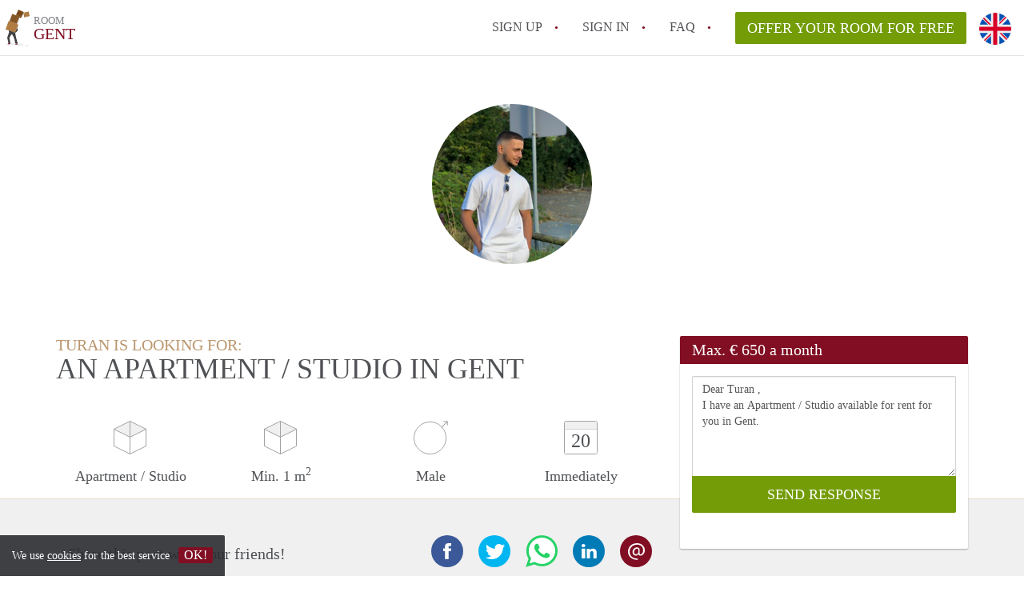

--- FILE ---
content_type: text/html; charset=UTF-8
request_url: https://www.kot-gent.com/en/oproepen/22868
body_size: 4272
content:
<!DOCTYPE html>
    <html lang="en">

    <head>

        <meta charset="utf-8">

        <title>Turan  is looking for an Apartment / Studio in Gent </title>
        <meta name="description" content="Turan  is looking for an Apartment / Studio in Gent">

        
        <meta name="apple-mobile-web-app-capable" content="yes">
        <meta name="apple-mobile-web-app-status-bar-style" content="black">
        <meta name="apple-mobile-web-app-title" content="Room Gent">

        <link rel="canonical" href="https://www.kot-gent.com/en/oproepen/22868">

                                    <link rel="alternate" hreflang="en" href="https://www.kot-gent.com/en/oproepen/22868">
                <link rel="alternate" hreflang="nl"
                    href="https://www.kot-gent.com/oproepen/22868">
                    
        <meta name="viewport" content="width=device-width, initial-scale=1.0">

        <meta http-equiv="cleartype" content="on">
        <meta http-equiv="X-UA-Compatible" content="IE=edge,chrome=1">

        <link rel="apple-touch-icon" sizes="180x180" href="/apple-touch-icon.png">
        <link rel="icon" type="image/png" sizes="16x16" href="/favicon-16x16.png">
        <link rel="icon" type="image/png" sizes="32x32" href="/favicon-32x32.png">
        <link rel="manifest" href="/site.webmanifest">
        <link rel="mask-icon" href="/safari-pinned-tab.svg" color="#810E23">
        <meta name="msapplication-tap-highlight" content="no">
        <meta name="msapplication-TileColor" content="#ffffff">
        <meta name="theme-color" content="#ffffff">

        <link rel="icon" type="image/png" href="/favicon.png">
        <link rel="icon" type="image/svg+xml" href="/favicon.svg">
        <link rel="icon" type="image/x-icon" href="/favicon.ico">
        <link type="text/plain" rel="author" href="/humans.txt">

        
<meta property="og:title" content="Turan  is looking for an Apartment / Studio in Gent">
<meta property="og:description" content="Turan  is looking for an Apartment / Studio in Gent">
<meta property="og:site_name" content="kot Gent">
<meta property="og:url" content="https://www.kot-gent.com/en/calling/22868">


        <link rel="stylesheet" href="https://www.kot-gent.com/css/pando.css?1768386810">
        <link rel="stylesheet" href="https://unpkg.com/leaflet@1.9.4/dist/leaflet.css" />

        <script>
            var cb = function() {

                var y = document.createElement('script');
                y.src = '/js/lab.min.js?1768386810';

                var h = document.getElementsByTagName('script')[0];
                h.parentNode.insertBefore(y, h);
            };

            var raf = false;
            try {
                raf = requestAnimationFrame || mozRequestAnimationFrame || webkitRequestAnimationFrame ||
                    msRequestAnimationFrame;
            } catch (e) {}

            if (raf) raf(cb);
            else window.addEventListener('load', cb);
        </script>

            </head>

    <body>
        <div class="hidden" id="locale_id">en</div>
        <div class="hidden" id="country_name">België</div>
                    <header id="js-header" class="header divider divider-header" role="banner">

    <div class="logo">
        <a href="https://www.kot-gent.com/en/" rel="home" title="Back to homepage">
            <span class="mover"></span>
            <div class="site-name">

                <span class="site-name-object">
                    room
                </span>

                <span class="site-name-city">
                    Gent
                </span>

            </div>
        </a>
    </div>

    <nav class="mainmenu divider divider-mainmenu mainmenu-nologin" role="navigation">

        <ul id="js-mainmenu" class="menu main-menu">

            <li class="menu-item">
                <a href="https://www.kot-gent.com/en/sign-up" class="menu-link signup" title="Sign up for a new account" rel="nofollow" >
                    Sign up                </a>
            </li>

            <li class="menu-item">
                <a href="https://www.kot-gent.com/en/sign-in" class="menu-link signin" title="Sign in with your information" rel="nofollow" >
                    Sign in                </a>
            </li>

            <li class="menu-item with-flyout" id="menu-item--help">

    <a href="https://www.kot-gent.com/en/faq" class="menu-link" title="Answers to FAQs" >
        FAQ    </a>

    <div class="flyout">

        <span></span>

        <strong class="flyout-title">
        Find your Room on Room Gent        </strong>

        <ul class="flyout-list">

            
            <li>

                <a href="https://www.kot-gent.com/en/faq" title="Help" >
                    All FAQs                </a>

            </li>

        </ul>

    </div>

</li>

            <li class="menu-item menu-item-no-after">

    <a href="https://www.kot-gent.com/en/dashboard/profiles/new" class="btn btn-secondary large-btn" title="Offer your Room for free" rel="nofollow" >

        Offer your Room for free
    </a>

    <a href="https://www.kot-gent.com/en/dashboard/profiles/new" class="btn btn-secondary small-btn" title="Offer your Room for free" rel="nofollow" >
        +
    </a>

    <span class="menu-info-sm">
        Room
    </span>

</li>

            <li id="translate" style="width: 42px; height: 42px;" class="menu-item menu-item-no-after">


        <button id="language-toggler" class="language-toggler">

            <img src="https://www.kot-gent.com/image/en.svg" class="language-toggler__on"
                alt="English"
                title="English">

            <svg class="language-toggler__off" xmlns="http://www.w3.org/2000/svg" viewBox="0 0 30 30">
                <g fill="none" fill-rule="evenodd">
                    <rect width="30" height="30" fill="#810E23" />
                    <path fill="#FFFFFF" stroke="#FFFFFF"
                        d="M8.33633254,21.6636675 C8.79452454,22.1218595 9.24274853,22.1118989 9.68101853,21.6337859 L14.9999993,16.3745683 L20.318981,21.6337859 C20.757251,22.1118989 21.205474,22.1218595 21.6636688,21.6636675 C22.121859,21.2054755 22.1118994,20.7572515 21.6337844,20.3189815 L16.3745678,15.0000007 L21.6337844,9.68101901 C22.1118994,9.24274901 22.121859,8.79452595 21.6636688,8.33633115 C21.205474,7.87814102 20.757251,7.88810062 20.318981,8.36621555 L14.9999993,13.6254322 L9.68101853,8.36621555 C9.24274853,7.88810062 8.79452454,7.87814102 8.33633254,8.33633115 C7.87814054,8.79452595 7.88810108,9.24274901 8.36621414,9.68101901 L13.6254317,15.0000007 L8.36621414,20.3189815 C7.88810108,20.7572515 7.87814054,21.2054755 8.33633254,21.6636675 Z" />
                </g>
            </svg>

        </button>

        <div class="translation-icons">
                            <div class="item">

                    
                    
                    
                    <a href="/oproepen/22868" class="menu-item">
                        <img src="https://www.kot-gent.com/image/nl.svg" class="translate-flag"
                            alt="Nederlands" title="Nederlands" />
                    </a>

                </div>
                            <div class="item">

                    
                    
                    
                    <a href="/en/oproepen/22868" class="menu-item">
                        <img src="https://www.kot-gent.com/image/en.svg" class="translate-flag"
                            alt="English" title="English" />
                    </a>

                </div>
            
        </div>

    </li>

        </ul>

    </nav>

</header>
        
        
        
        

<div class="property-headerphoto-container property-headerphoto-container--user">

    <div class="headerphoto-avatar-container">

        
        <img src="https://www.kot-gent.com/img/7cfc1940-291b-4991-8f61-3ac7135effbc.jpeg?w=400&amp;h=400&amp;fit=crop" alt="Turan  is looking for an Apartment / Studio in Gent" class="headerphoto-avatar">

        
    </div>

</div>

<section id="room" class="container">

    <div class="row">

        <div class="main col-md-8">

            <div>

                <section id="property-start">

                    <h1 class="page-title">
                        <span class="title-muted">
                            Turan  is looking for:                        </span>
                        <span class="property-title">
                           An Apartment / Studio in Gent                        </span>
                    </h1>

                    <ul class="property-highlight">

                        <li class="property-highlight-item property-highlight-m2">
                            <span class="property-icon property-volume"></span>
                                                            Apartment
                                                                    /
                                                                                            Studio
                                                                                    </li>

                        <li class="property-highlight-item property-highlight-rooms">
                            <span class="property-icon property-volume"></span>
                            Min. 1  m<sup>2</sup>
                        </li>

                        <li class="property-highlight-item property-highlight-from">
                            
                            <span class="property-icon property-gender--male"></span>
                                Male
                            
                        </li>

                        
                        <li class="property-highlight-item property-highlight-to">

                            <span class="property-icon property-calendar">
                                20
                            </span>

                            Immediately
                        </li>

                        
                    </ul>

                </section>

            </div>

        </div>

        <aside class="sidebar col-md-4">

            <div class="property-actions property-actions-user">

                <div class="property-actions-container">

                    <h2 class="property-actions-title">

                        <span>
                            Max. &euro; 650 a month                        </span>

                    </h2>

                    <div class="property-actions-holder">

                    <form method="POST" action="https://www.kot-gent.com/en/dashboard/profiles/tenants" accept-charset="UTF-8" class="property-react" id="form"><input name="_token" type="hidden" value="FyznygO4aEObYJlNyW8OwG9C0tfBkJ9C1tiAR4i3">

                        
                        <div class="form-group">

<textarea id="js-property-reactmessage" name="message" rows="3" class="form-control property-reactmessage" placeholder="Dear Turan , I have an Apartment / Studio available for rent for you in Gent." required>Dear Turan ,&#013;
I have an Apartment / Studio available for rent for you in Gent.&#013;
</textarea>


                            <input type="hidden" name="tenant_user_id" value="80096">
                            <input type="hidden" name="tenant_id" value="22868">

                            <input class="btn btn-secondary property-button" type="submit" value="SEND RESPONSE">

                        </div>

                        
                    </form>

                    
                    </div>

                </div>

            </div>

        </aside>

    </div>

</section>

<div class="property-muted">

    
    <section class="property-details property-description">

        <div class="container">

            <div class="col-sm-12 col-md-8">

                <div class="social-icons">

                    <strong class="social-icons__header">
                        Share this post with your friends!                    </strong>

                    <div class="social-icons__container">
        <a href="https://www.facebook.com/sharer.php?u=https://www.kot-gent.com/en/calling/22868"
           title="Share this calling with your friends"
           class="social-icon facebook" rel="nofollow">
            <span>
                Share this calling with your friends            </span>
        </a>

        <a href="https://twitter.com/share?url=https://www.kot-gent.com/en/calling/22868&text=Turan  is looking for an Apartment / Studio in Gent"
           title="Share this calling with your friends"
           class="social-icon twitter" rel="nofollow">
            <span>
                Share this calling with your friends            </span>
        </a>
        <a href="whatsapp://send?text=Turan  is looking for an Apartment / Studio in Gent https://www.kot-gent.com/en/calling/22868"
           title="Share this calling with your friends"
           class="social-icon whatsapp" rel="nofollow">
            <span>
                Share this calling with your friends            </span>
        </a>
        <a href="https://www.linkedin.com/shareArticle?mini=true&url=https://www.kot-gent.com/en/calling/22868"
           title="Share this calling with your friends"
           class="social-icon linkedin" rel="nofollow">
            <span>
                Share this calling with your friends            </span>
        </a>
        <a href="mailto:?subject=See this this calling&body=Turan  is looking for an Apartment / Studio in Gent https://www.kot-gent.com/en/calling/22868"
           title="Share this calling with your friends"
           class="social-icon email" rel="nofollow">
            <span>
                Share this calling with your friends            </span>
        </a>
    </div>

                </div>

                <div class="property-full-description property-full-description--clear">

                    <p>Ik ben met spoed opzoek naar een woning, kunt u mij helpen?</p>

                </div>

            </div>

        </div>

    </section>

    
    <section class="property-details property-details-general property-details-user">

        <div class="container">

            <div class="col-sm-12 col-md-8">

                <table border="0" cellspacing="0" class="property-details-table">

                    <tr>
                        <td>
                            General information:
                        </td>
                        <td>
                            <strong>
                                Turan 
                            </strong>
                        </td>
                    </tr>
                    <tr>
                        <td>
                            &nbsp;
                        </td>
                        <td>
                            <strong>
                                Male, 25 years old                            </strong>
                        </td>
                    </tr>

                    
                </table>

            </div>

        </div>

    </section>

    <button id="js_property-mobile-react" class="btn btn-primary property-mobile-react">
        RESPOND NOW    </button>

</div>


                    <footer class="footer" role="contentinfo">

    <div class="container">

        <div class="row footer-content">

            <div class="col-md-7">

                <div class="row">

                    <div class="col-md-12">

                        <p class="footer-title">
                            Find your Room on Room Gent                        </p>

                        <ul class="footer-menu footer-mainmenu">

                                                                                                <li>
                                        <a href="https://www.kot-gent.com/en/about-us">
                                                                                            About us
                                                                                    </a>
                                    </li>
                                                                                                                                <li>
                                        <a href="https://www.kot-gent.com/en/contact">
                                                                                            Contact
                                                                                    </a>
                                    </li>
                                                                                                                                <li>
                                        <a href="https://www.kot-gent.com/en/help">
                                                                                            Faq
                                                                                    </a>
                                    </li>
                                                                                                                                <li>
                                        <a href="https://www.kot-gent.com/en/for-real-estate">
                                                                                            For Real Estate Agents/Realtors
                                                                                    </a>
                                    </li>
                                                                                                                                <li>
                                        <a href="https://www.kot-gent.com/en/dashboard/profiles/new">
                                                                                            Offer your Room for free in Gent                                                                                    </a>
                                    </li>
                                                                                                                                                                                                                                                                        </ul>

                    </div>

                </div>

                <div class="row">

                    <div class="col-sm-12">

                        <span class="copyright">
                            &copy; 2026 - Room Gent - CC
                            no. 02094127 &ndash;
                                                            <a href="https://www.huurwoningenbelgie.be" style="color: #A2A3A6;">
                                    België
                                </a>
                                                    </span>

                        <ul class="footer-menu footer-secmenu">
                                                                                                                                                                                                                                                                                                                                                                                                            <li>
                                        <a href="https://www.kot-gent.com/en/conditions-privacy">
                                            Conditions &amp; privacy
                                        </a>
                                    </li>
                                                                                                                                <li>
                                        <a href="https://www.kot-gent.com/en/disclaimer">
                                            Disclaimer
                                        </a>
                                    </li>
                                                                                                                                <li>
                                        <a href="https://www.kot-gent.com/en/spam-fake-accounts">
                                            Spam &amp; fake-accounts
                                        </a>
                                    </li>
                                                                                        
                            
                            
                            
                            
                        </ul>

                    </div>

                    <div class="col-sm-12">

                        <div class="partners">

                                                        <span class="partner paypal">Pay easily with :payment method</span>
                            <span class="partner mastercard">Pay easily with :payment method</span>
                            <span class="partner maestro">Pay easily with :payment method</span>
                            <span class="partner visa">Pay easily with :payment method</span>

                        </div>

                    </div>

                </div>

            </div>

            
                <div class="col-md-5">

                    <div class="footer-externals">

                        <h2 class="footer-title">
                            Couldn't find anything? These are our other offers in Gent:                        </h2>

                        <ul class="externals-list">

                                                                                                                                                            <li>
                                        <a href="https://www.appartementgent.com"
                                            title="Our Apartments in Gent"
                                            rel="external">Apartments</a>
                                    </li>
                                                                                                                                <li>
                                        <a href="https://www.studiogent.com"
                                            title="Our Studio&#039;s in Gent"
                                            rel="external">Studio&#039;s</a>
                                    </li>
                                                            
                        </ul>

                    </div>

                </div>

            
        </div>

    </div>

</footer>

<div id="sharingModal" class="modal fade sharing-modal-sm" tabindex="-1" role="dialog"
    aria-labelledby="mySmallModalLabel" aria-hidden="true">

    <div class="modal-dialog modal-sm">

        <div class="modal-content">
        </div>

    </div>

</div>

<div id="abuseModal" class="modal fade abuse-modal-md" tabindex="-1" role="dialog" aria-labelledby="mySmallModalLabel"
    aria-hidden="true">

    <div class="modal-dialog modal-md">

        <div class="modal-content">
        </div>

    </div>

</div>

<div id="tenantReactModal" class="modal fade tenant-reaction-modal-lg" tabindex="-1" role="dialog"
    aria-labelledby="mySmallModalLabel" aria-hidden="true">

    <div class="modal-dialog modal-lg">

        <div class="modal-content">
        </div>

    </div>

</div>
        
        <div class="cookie-message">
    <div class="cookie-message-container">
        We use <a href="https://www.kot-gent.com/en/conditions-privacy" title="More information about our conditions and privacy">cookies</a> for the best service
        <button id="js-close-cookie" class="btn btn-cookies">OK!</button>
    </div>
</div>

        
    <script defer src="https://static.cloudflareinsights.com/beacon.min.js/vcd15cbe7772f49c399c6a5babf22c1241717689176015" integrity="sha512-ZpsOmlRQV6y907TI0dKBHq9Md29nnaEIPlkf84rnaERnq6zvWvPUqr2ft8M1aS28oN72PdrCzSjY4U6VaAw1EQ==" data-cf-beacon='{"version":"2024.11.0","token":"a2d613a4788c423985e9b766df44df48","r":1,"server_timing":{"name":{"cfCacheStatus":true,"cfEdge":true,"cfExtPri":true,"cfL4":true,"cfOrigin":true,"cfSpeedBrain":true},"location_startswith":null}}' crossorigin="anonymous"></script>
</body>

    </html>
